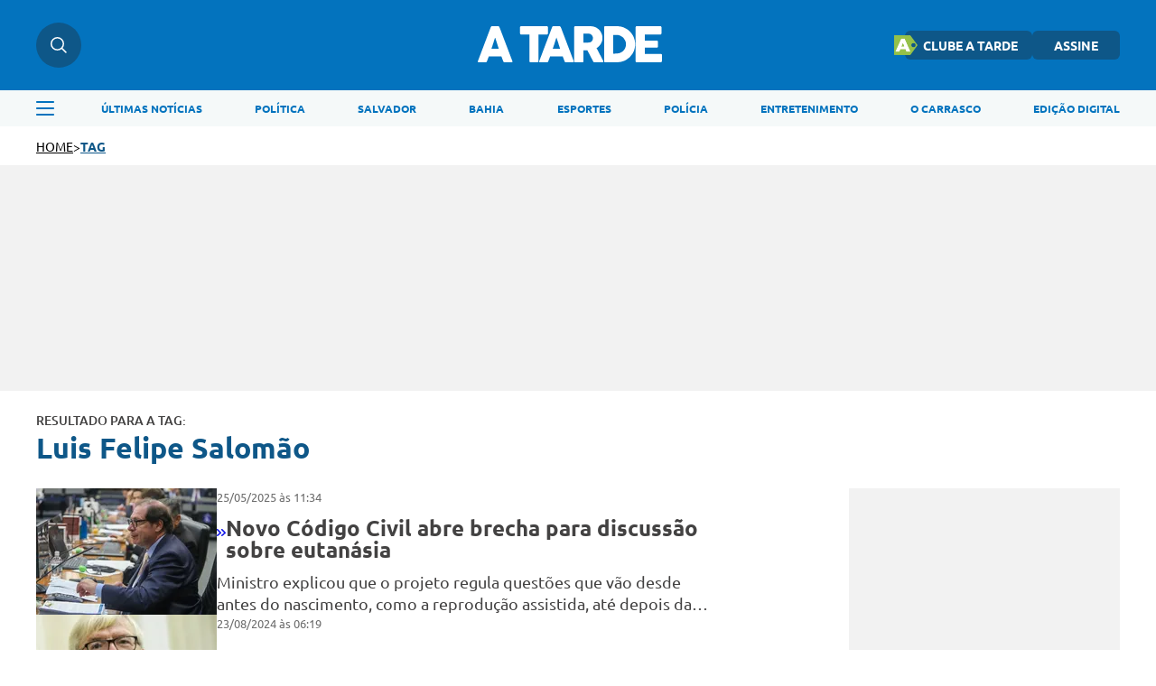

--- FILE ---
content_type: text/html; charset=UTF-8
request_url: https://atarde.com.br/tags/luis-felipe-salomao
body_size: 10137
content:

<!-- isMobile: False -->

  
    <!-- Desktop -->
    
<!DOCTYPE html>
<html lang="pt-BR">

<head>
    <script type="text/javascript">
        var isMobile=navigator.userAgent.match(/(?:phone|windows\s+phone|ipod|blackberry|(?:android|bb\d+|meego|silk|googlebot) .+? mobile|palm|windows\s+ce|opera\ mini|avantgo|mobilesafari|docomo|KAIOS)/i)!=null||navigator.userAgent.match(/(?:ipad|playbook|(?:android|bb\d+|meego|silk)(?! .+? mobile))/i)!=null
</script>
    
    <title>
        A TARDE • Luis Felipe Salom&#227;o
    </title>
    <meta name="description" content= "Últimas notícias de hoje do Brasil e do mundo, de economia, política, carros, emprego, educação, ciência, saúde, tecnologia e cultura."/>
    <!-- basic metas -->
<meta charset="UTF-8">
<meta http-equiv="X-UA-Compatible" content="IE=edge">
<meta name="HandheldFriendly" content="true">
<meta name="MobileOptimized" content="width">
<meta name="viewport" content="width=device-width, initial-scale=1.0">
<meta name="author" content="A TARDE">
<meta name="copyright" content="A TARDE">
<meta name="Publisher" content="https://atarde.com.br">
<meta name="Distribution" content="Global">
<meta name="generator" content="Mundiware Elite CS">
<meta name="robots" content="max-image-preview:large">

<!-- Favicons -->
<link type="image/x-icon" rel="shortcut icon" href="/themes/atarde/assets/img/favicon_a_tarde.png" />
<link rel="apple-touch-icon" href="/themes/atarde/assets/img/favicon_a_tarde.png" />
<!-- Verifications -->
<meta property="Robots" content="follow, index" />
<meta name="revisit-after" content="" />
<meta http-equiv="pragma" content="" />
<meta name="msvalidate.01" content="">
<meta name="google-site-verification" content="">
<meta property="fb:admins" content="" />


<!-- NEWS -->
<link rel="alternate" type="application/rss+xml" title="" href="https://atarde.com.br/rss">
<!--Prefetch-->








<script defer src="https://www.googletagmanager.com/gtag/js?id=G-2L99Q2C080"></script>
<script>
  window.dataLayer = window.dataLayer || [];
  function gtag(){dataLayer.push(arguments);}
  gtag('js', new Date());

  gtag('config', 'G-2L99Q2C080');
</script>

<!-- Connected Sites -->
<script>
  if(window._mtmReady){ 
   console.error('Connected sites script already loaded. You might have it dupplicated.'); 
  } else { 
  window._mtmReady=true; 
  var _mtm = window._mtm = window._mtm || [];
  _mtm.push({'mtm.startTime': (new Date().getTime()), 'event': 'mtm.Start'});
  var d=document, g=d.createElement('script'), s=d.getElementsByTagName('script')[0];
  g.async=false; g.defer=true; g.src='https://egoi.site/1565744_atarde.com.br.js'; 
  s.parentNode.insertBefore(g,s);
  }
</script>
<!-- End Connected Sites -->

 <!-- Meta Pixel Code -->
<script>
  !function(f,b,e,v,n,t,s)
  {if(f.fbq)return;n=f.fbq=function(){n.callMethod?
  n.callMethod.apply(n,arguments):n.queue.push(arguments)};
  if(!f._fbq)f._fbq=n;n.push=n;n.loaded=!0;n.version='2.0';
  n.queue=[];t=b.createElement(e);t.defer=true;
  t.src=v;s=b.getElementsByTagName(e)[0];
  s.parentNode.insertBefore(t,s)}(window, document,'script',
  'https://connect.facebook.net/en_US/fbevents.js');
  fbq('init', '1070415540509569');
  fbq('track', 'PageView');
  </script>
  <noscript><img height="1" width="1" style="display:none"
  src="https://www.facebook.com/tr?id=1070415540509569&ev=PageView&noscript=1"
/></noscript>
  <!-- End Meta Pixel Code -->

<!--Clarity-->
<script type="text/javascript">
  (function(c,l,a,r,i,t,y){
      c[a]=c[a]||function(){(c[a].q=c[a].q||[]).push(arguments)};
      t=l.createElement(r);t.defer=1;t.src="https://www.clarity.ms/tag/"+i;
      y=l.getElementsByTagName(r)[0];y.parentNode.insertBefore(t,y);
  })(window, document, "clarity", "script", "eoltmgho0f");
</script>
    


<meta name="description" content="Not&#237;cias Sobre Salvador e Regi&#227;o - Not&#237;cias, Classificados, Esportes e Cultura - A TARDE Online."/>
<!-- Twitter Meta Tags-->
<meta property="twitter:account_id" content="" />
<meta property="twitter:card" content="summary" />
<meta property="twitter:site" content="@atarde" />
<meta property="twitter:creator" content="@atarde" />
<meta property="twitter:title" content="A TARDE" />
<meta property="twitter:description" content="Not&#237;cias Sobre Salvador e Regi&#227;o - Not&#237;cias, Classificados, Esportes e Cultura - A TARDE Online." />
<meta property="twitter:image" content="/themes/atarde/assets/img/logo-social.png" />
<!-- Opengraph Tags-->
<meta property="og:title" content="A TARDE" />
<meta property="og:description" content="Not&#237;cias Sobre Salvador e Regi&#227;o - Not&#237;cias, Classificados, Esportes e Cultura - A TARDE Online."/>
<meta property="og:url" content="https://atarde.com.br/tags/luis-felipe-salomao" />
<meta property="og:site_name" content="A TARDE" />
<meta property="og:type" content="website">
<meta property="og:locale" content="pt_BR">
<meta property="og:image" content="https://atarde.com.br/themes/atarde/assets/img/logo-social.png" />
<!-- General Meta Tags--> 
<link rel="shortlink" href="https://atarde.com.br/tags/luis-felipe-salomao"/>
<link rel="canonical" href="https://atarde.com.br/tags/luis-felipe-salomao" />
<link rel="alternate" href="https://atarde.com.br/tags/luis-felipe-salomao" />

<meta name="facebook-domain-verification" content="mafiysv78viznj23wbrfcibvjx5slt"/>

<meta http-equiv="x-dns-prefetch-control" content="on">
<link rel="preconnect" crossorigin="" href="//www.google-analytics.com">

<!-- Shema.org -->
<script type="application/ld+json">
  {"@context":"https://schema.org","@type":"WebSite","name":"A TARDE","url":"https://atarde.com.br/tags/luis-felipe-salomao","potentialAction":{"@type":"SearchAction","target":"https://atarde.com.br/tags/luis-felipe-salomao?q={search_term_string}","query-input":"required name=search_term_string"},"publisher":{"@type":"Organization","name":"A TARDE","logo":"https://atarde.com.br/themes/atarde/assets/img/logo.svg","url":"https://atarde.com.br/tags/luis-felipe-salomao"}}
</script>

<script type="application/ld+json">
    {"@context":"https://schema.org","@type":"ItemList","itemListElement":[{"@type":"SiteNavigationElement","position":1,"name":"Últimas Notícias","description":"Últimas Notícias","url":"https://atarde.com.br/ultimas-noticias"},{"@type":"SiteNavigationElement","position":2,"name":"Política","description":"Política","url":"https://atarde.com.br/politica"},{"@type":"SiteNavigationElement","position":3,"name":"Salvador","description":"Salvador","url":"https://atarde.com.br/salvador"},{"@type":"SiteNavigationElement","position":4,"name":"Bahia","description":"Bahia","url":"https://atarde.com.br/bahia"},{"@type":"SiteNavigationElement","position":5,"name":"Esportes","description":"Esportes","url":"https://atarde.com.br/esportes"},{"@type":"SiteNavigationElement","position":6,"name":"Polícia","description":"Polícia","url":"https://atarde.com.br/policia?d=1"},{"@type":"SiteNavigationElement","position":7,"name":"Entretenimento","description":"Entretenimento","url":"https://atarde.com.br/entretenimento?d=1"},{"@type":"SiteNavigationElement","position":8,"name":"O Carrasco","description":"O Carrasco","url":"https://atarde.com.br/ocarrasco"},{"@type":"SiteNavigationElement","position":9,"name":"Edição Digital","description":"Edição Digital","url":"http://edicaodigital.atarde.com.br/"}]}
</script>

<script type="text/javascript">
  !function(){"use strict";function e(e){var t=!(arguments.length>1&&void 0!==arguments[1])||arguments[1],c=document.createElement("script");c.src=e,t?c.type="module":(c.async=!0,c.type="text/javascript",c.setAttribute("nomodule",""));var n=document.getElementsByTagName("script")[0];n.parentNode.insertBefore(c,n)}!function(t,c){!function(t,c,n){var a,o,r;n.accountId=c,null!==(a=t.marfeel)&&void 0!==a||(t.marfeel={}),null!==(o=(r=t.marfeel).cmd)&&void 0!==o||(r.cmd=[]),t.marfeel.config=n;var i="https://sdk.mrf.io/statics";e("".concat(i,"/marfeel-sdk.js?id=").concat(c),!0),e("".concat(i,"/marfeel-sdk.es5.js?id=").concat(c),!1)}(t,c,arguments.length>2&&void 0!==arguments[2]?arguments[2]:{})}(window,6398,{} /* Config */)}();
</script>
    <link rel='stylesheet' href='/themes/atarde/assets/css/sbundle_4db32c4773fe1841f61516c9ac8825a7.css?t=1765828598' type='text/css' media='all' />
    


<script>
    const AJAXPATH = "/ajax";
    const BASEPATH = "/";
    const THEMEPATH = "/themes/atarde/";
	const isDesktop = parseInt(new URL(location).searchParams.get('d')) == 1;
</script>

</head>

<body data-tagId="42203" data-tagName="Luis Felipe Salom&#227;o">

<header class="mw-header">
    <div class="mw-header-container">
        <div class="mw-headerContainer">
            <div class="mw-headerContent">
                <div class="mw-headerSearch">
                    <img src="/themes/atarde/assets/img/icons/busca.svg" alt="Menu">
                    <div class="search-hover">
                        <input type="text" placeholder="O que está buscando?" class="atr-searchInput">
                    </div>
                </div>
                <div onclick="toggleAsideMenu()" class="mw-headerMenuMobile">
                    <img src="/themes/atarde/assets/img/icons/menu.svg" alt="Pesquisa">
                </div>
                <a href="/">
                    <img fetchpriority="high" class="mw-headerLogo"
                        src="/themes/atarde/assets/img/icons/atarde_nova_logo-2.svg" alt="Logo A TARDE">
                </a>
                <div class="mw-headerLinks">
                    <a href="https://clube.atarde.com.br/" target="_blank" class="clubeButton">
                        <img src="/themes/atarde/assets/img/icon_clube_atr.png" alt="Ícone">
                        CLUBE A TARDE
                    </a>
                    <a href="/assine">ASSINE</a>
                    
                        <div class="mw-headerUser" style="display: none;">
                            <span id="userName"></span>
                            <img src="/themes/atarde/assets/img/svg/seta-down.svg" width="8" height="5"
                                alt="icon">
                            <div class="mw-headerUserLinks">
                                <a href="/salvos">Salvos</a>
                                <button onclick="userLogout();">Sair da conta</button>
                            </div>
                        </div>
                </div>
                <div class="mw-headerSearchMobile">
                    <img src="/themes/atarde/assets/img/icons/busca.svg" alt="Pesquisa">
                </div>
            </div>
        </div>
        <div class="search-dropdown">
            <div class="search-dropdown-input-box">
                <input type="text" placeholder="O que está buscando?" class="atr-searchInput">
                <img src="/themes/atarde/assets/img/icones_brancos/search.svg" class="atr-searchImg"
                    alt="Busca interna do iBahia">
            </div>
        </div>
        <div class="mw-headerNav">
            <div class="mw-headerNavContainer">
                <img onclick="toggleAsideMenu()" class="mw-headerMenu"
                    src="/themes/atarde/assets/img/icons/menuAzul.svg" alt="Menu">
                <nav>
                    
                    <ul>
                        
                            <li>
                                <a href="/ultimas-noticias">
                                    &#218;LTIMAS NOT&#205;CIAS
                                </a>
                            </li>
                        
                            <li>
                                <a href="/politica">
                                    POL&#205;TICA
                                </a>
                            </li>
                        
                            <li>
                                <a href="https://atarde.com.br/salvador">
                                    SALVADOR
                                </a>
                            </li>
                        
                            <li>
                                <a href="https://atarde.com.br/bahia">
                                    BAHIA
                                </a>
                            </li>
                        
                            <li>
                                <a href="/esportes">
                                    ESPORTES
                                </a>
                            </li>
                        
                            <li>
                                <a href="https://atarde.com.br/policia?d=1">
                                    POL&#205;CIA
                                </a>
                            </li>
                        
                            <li>
                                <a href="https://atarde.com.br/entretenimento?d=1">
                                    ENTRETENIMENTO
                                </a>
                            </li>
                        
                            <li>
                                <a href="https://atarde.com.br/ocarrasco">
                                    O CARRASCO
                                </a>
                            </li>
                        
                            <li>
                                <a href="http://edicaodigital.atarde.com.br/">
                                    EDI&#199;&#195;O DIGITAL
                                </a>
                            </li>
                        
                    </ul>
                </nav>
            </div>
        </div>
    </div>
</header>
<!-- MENU LATERAL -->
<section class="atr-menuAside">
  <aside>
    <header>
      <a href="/">
        <img src="/themes/atarde/assets/img/icons/atarde_nova_logo-2.svg" alt="Logo A TARDE">
      </a>
      <img style="width: 14px; height: 14px;" src="/themes/atarde/assets/img/icones_brancos/close.svg"
        onclick="toggleAsideMenu()" alt="Fechar Menu Lateral">
    </header>
    <div class="atr-sociaisAndLogin">
      
        <div class="atr-sociaisAside">
          <a href="https://chat.whatsapp.com/Ec0SA5XV45O9dLlqtaVu0g" target="_blank">
            <img loading="lazy" src="/themes/atarde/assets/img/icones_brancos/whatsapp.svg" width="20"
              height="20" alt="WhatsApp">
          </a>
          <a href="https://www.facebook.com/atarde.online" target="_blank">
            <img loading="lazy" src="/themes/atarde/assets/img/icones_brancos/facebook.svg" width="8"
              height="16" alt="Facebook">
          </a>
          <a href="https://instagram.com/atardeoficial" target="_blank">
            <img loading="lazy" src="/themes/atarde/assets/img/icones_brancos/instagram.svg" width="18"
              height="18" alt="Instagram">
          </a>
          <a href="https://x.com/atarde" target="_blank">
            <img loading="lazy" src="/themes/atarde/assets/img/icones_brancos/twitter.svg" width="18"
              height="16" alt="X">
          </a>
        </div>
    </div>
    <div class="atr-searchAside">
      <input type="text" placeholder="O que está buscando?" class="atr-searchInput">
      <img src="/themes/atarde/assets/img/icones_brancos/search.svg" class="atr-searchImg"
        alt="Busca interna do iBahia">
    </div>
    <div class="atr-btnsAside">
      <div class="btnsAside-top">
        <a href="/assine">ASSINE</a>
        <a href="https://atardefm.com.br/">A TARDE FM</a>
      </div>
      <div class="btnsAside-top">
        <a href="https://clube.atarde.com.br/" target="_blank" class="clubeButton">
          <img src="/themes/atarde/assets/img/icon_clube_atr.png" alt="Ícone">
          CLUBE A TARDE
        </a>
        <a href="http://edicaodigital.atarde.com.br/">EDIÇÃO DIGITAL</a>
      </div>
    </div>
    <ul>
      
      
        
          <li>
            <a href="/ultimas-noticias">
              &#218;ltimas Not&#237;cias
            </a>
          </li>
        
      
        
          <li>
            <a href="https://atarde.com.br/bahia">
              Bahia
            </a>
          </li>
        
      
        
          <li>
            <a href="/salvador">
              Salvador
            </a>
          </li>
        
      
        
          <li>
            <a href="https://atarde.com.br/politica">
              Pol&#237;tica
            </a>
          </li>
        
      
        
          <li>
            <a href="https://atarde.com.br/esportes?d=1">
              Esportes
            </a>
          </li>
        
      
        
          <li>
            <a href="https://atarde.com.br/policia?d=1">
              Pol&#237;cia
            </a>
          </li>
        
      
        
          <li>
            <a href="https://atarde.com.br/municipios">
              Munic&#237;pios
            </a>
          </li>
        
      
        
          <li>
            <a href="https://atarde.com.br/autos">
              Autos
            </a>
          </li>
        
      
        
          <li>
            <a href="https://atarde.com.br/entrevistas?d=1">
              Entrevistas
            </a>
          </li>
        
      
        
          <li>
            <a href="https://atarde.com.br/entretenimento?d=1">
              Entretenimento
            </a>
          </li>
        
      
        
          <li>
            <a href="https://atarde.com.br/concursos">
              Concursos
            </a>
          </li>
        
      
        
          <li>
            <a href="https://atarde.com.br/mundo?d=1">
              Mundo
            </a>
          </li>
        
      
        
          <li>
            <a href="https://atarde.com.br/turismo?d=1">
              Turismo
            </a>
          </li>
        
      
        
          <li>
            <a href="https://atarde.com.br/cultura?d=1">
              Cultura
            </a>
          </li>
        
      
        
          <li>
            <a href="https://anotabahia.com/">
              Anota Bahia
            </a>
          </li>
        
      
        
          <li>
            <a href="https://atarde.com.br/esportes/ecbahia?d=1">
              E.C.Bahia
            </a>
          </li>
        
      
        
          <li>
            <a href="https://atarde.com.br/esportes/ecvitoria?d=1">
              E.C. Vit&#243;ria
            </a>
          </li>
        
      
        
          <li>
            <a href="https://atarde.com.br/agenda-cultural?d=1">
              Agenda cultural
            </a>
          </li>
        
      
        
          <li>
            <a href="https://atarde.com.br/brasil">
              Brasil
            </a>
          </li>
        
      
        
          <li>
            <a href="https://atarde.com.br/zona-pet?d=1">
              Zona Pet
            </a>
          </li>
        
      
        
          <li>
            <a href="https://atarde.com.br/muito?d=1">
              Muito
            </a>
          </li>
        
      
        
          <li>
            <a href="https://atarde.com.br/economia">
              Economia
            </a>
          </li>
        
      
        
          <li>
            <a href="https://atarde.com.br/empregos">
              Empregos
            </a>
          </li>
        
      
        
          <li>
            <a href="https://atarde.com.br/musica?d=1">
              M&#250;sica
            </a>
          </li>
        
      
        
          <li>
            <a href="https://atarde.com.br/televisao?d=1">
              Televis&#227;o
            </a>
          </li>
        
      
        
          <li>
            <a href="https://atarde.com.br/cineinsite?d=1">
              Cinema
            </a>
          </li>
        
      
        
          <li>
            <a href="http://cineinsite.atarde.com.br/em-cartaz">
              Cineinsite / Filmes em Cartaz
            </a>
          </li>
        
      
        
          <li>
            <a href="http://educacao.atarde.com.br/">
              A Tarde Educa&#231;&#227;o
            </a>
          </li>
        
      
        
          <li>
            <a href="https://atarde.com.br/a-tarde-esg">
              A Tarde ESG
            </a>
          </li>
        
      
        
          <li>
            <a href="https://atarde.com.br/agro">
              A Tarde Agro
            </a>
          </li>
        
      
        
          <li>
            <a href="https://atarde.com.br/colunistas/papopet">
              Papo Pet
            </a>
          </li>
        
      
        
          <li>
            <a href="https://atarde.com.br/gastronomia">
              Gastronomia
            </a>
          </li>
        
      
        
          <li>
            <a href="https://atarde.com.br/saude">
              Sa&#250;de
            </a>
          </li>
        
      
        
          <li>
            <a href="https://atarde.com.br/fenagro?d=1">
              Fenagro
            </a>
          </li>
        
      
        
          <li>
            <a href="/carnaval">
              Carnaval
            </a>
          </li>
        
      
        
          <li>
            <a href="/sao-joao">
              S&#227;o Jo&#227;o
            </a>
          </li>
        
      
        
          <li>
            <details class="link-menu-lateral">
              <summary style="font-size:20px; margin-bottom: 10px; margin-left: 20px;">
          <li class="summary-item" style="list-style-type: disclosure-closed;">
            Colunas
          </li>
          </summary>
          <ul
            style="display: flex;flex-direction: column;gap: 15px;overflow-y: auto;height: 100%;padding: 0px 0 12px 20px; margin-top: 20px;">
            
              <li style="font-weight: unset; font-size: 18px;">
                <a href="https://atarde.com.br/ocarrasco">
                  O Carrasco
                </a>
              </li>
            
              <li style="font-weight: unset; font-size: 18px;">
                <a href="https://atarde.com.br/colunistas/atardememoria">
                  A Tarde Mem&#243;ria
                </a>
              </li>
            
              <li style="font-weight: unset; font-size: 18px;">
                <a href="/colunistas/levivasconcelos">
                  Levi Vasconcelos
                </a>
              </li>
            
              <li style="font-weight: unset; font-size: 18px;">
                <a href="/colunistas/armandoavena">
                  Armando Avena
                </a>
              </li>
            
              <li style="font-weight: unset; font-size: 18px;">
                <a href="https://atarde.com.br/colunistas/coluna-do-tostao">
                  Tost&#227;o
                </a>
              </li>
            
              <li style="font-weight: unset; font-size: 18px;">
                <a href="https://atarde.com.br/colunistas/july?d=1">
                  July
                </a>
              </li>
            
              <li style="font-weight: unset; font-size: 18px;">
                <a href="https://atarde.com.br/colunistas/deolhonasaude">
                  De Olho na Sa&#250;de
                </a>
              </li>
            
              <li style="font-weight: unset; font-size: 18px;">
                <a href="https://atarde.com.br/colunistas/issa-a-bordo?d=1">
                  Issa a Bordo
                </a>
              </li>
            
              <li style="font-weight: unset; font-size: 18px;">
                <a href="/colunistas/acbemfoco">
                  ACB Em Foco
                </a>
              </li>
            
              <li style="font-weight: unset; font-size: 18px;">
                <a href="/colunistas/tempopresente">
                  Tempo Presente
                </a>
              </li>
            
              <li style="font-weight: unset; font-size: 18px;">
                <a href="/colunistas/conjunturapolitica">
                  Conjuntura Pol&#237;tica
                </a>
              </li>
            
              <li style="font-weight: unset; font-size: 18px;">
                <a href="https://atarde.com.br/colunistas/historiasesabores">
                  Hist&#243;ria e Sabores
                </a>
              </li>
            
          </ul>
          </details>
          </li>
        
      
        
          <li>
            <details class="link-menu-lateral">
              <summary style="font-size:20px; margin-bottom: 10px; margin-left: 20px;">
          <li class="summary-item" style="list-style-type: disclosure-closed;">
            A Tarde Lab
          </li>
          </summary>
          <ul
            style="display: flex;flex-direction: column;gap: 15px;overflow-y: auto;height: 100%;padding: 0px 0 12px 20px; margin-top: 20px;">
            
              <li style="font-weight: unset; font-size: 18px;">
                <a href="https://atarde.com.br/atarde-bairros?d=1">
                  A Tarde Bairros
                </a>
              </li>
            
              <li style="font-weight: unset; font-size: 18px;">
                <a href="https://atarde.com.br/cbpm?d=1">
                  F&#243;rum CBPM
                </a>
              </li>
            
              <li style="font-weight: unset; font-size: 18px;">
                <a href="https://atarde.com.br/upb60anos?d=1">
                  UPB 60 anos
                </a>
              </li>
            
              <li style="font-weight: unset; font-size: 18px;">
                <a href="https://atarde.com.br/dia-da-industria?d=1">
                  Dia da Ind&#250;stria
                </a>
              </li>
            
              <li style="font-weight: unset; font-size: 18px;">
                <a href="https://atarde.com.br/sala-a-tarde?d=1">
                  Sala A Tarde
                </a>
              </li>
            
              <li style="font-weight: unset; font-size: 18px;">
                <a href="https://atarde.com.br/petrobras-70-anos?d=1">
                  Petrobras 70 anos
                </a>
              </li>
            
              <li style="font-weight: unset; font-size: 18px;">
                <a href="https://atarde.com.br/fecomercio?d=1">
                  Fecomercio 77 anos
                </a>
              </li>
            
              <li style="font-weight: unset; font-size: 18px;">
                <a href="https://atarde.com.br/meio-ambiente?d=1">
                  Especial Meio Ambiente
                </a>
              </li>
            
              <li style="font-weight: unset; font-size: 18px;">
                <a href="https://atarde.com.br/maio-amarelo?d=1">
                  Maio Amarelo
                </a>
              </li>
            
              <li style="font-weight: unset; font-size: 18px;">
                <a href="https://atarde.com.br/dia-reporter-fotografico">
                  Dia do Rep&#243;rter Fotogr&#225;fico
                </a>
              </li>
            
          </ul>
          </details>
          </li>
        
      
        
          <li>
            <a href="/artigos">
              Artigos
            </a>
          </li>
        
      
        
          <li>
            <a href="https://jovemjornalista.atarde.com.br/">
              Concurso Jovem Jornalista
            </a>
          </li>
        
      
        
          <li>
            <a href="https://publicidadelegal.atarde.com.br/">
              Publicidade Legal
            </a>
          </li>
        
      
        
          <li>
            <a href="https://atarde.com.br/atardecomercial?d=1">
              Comercial
            </a>
          </li>
        
      
    </ul>
  </aside>
</section>


<header id="atr-UltimasNoticiasHeader">
    <a href="/">HOME</a>
    <span> &gt; </span>
    <a href="/tag">TAG</a>
</header>
<div id="atr-UltimasNoticiasAdsFull">
</div>

<main id="atr-UltimasNoticias">
    <span>RESULTADO PARA A TAG:</span>
    <h2 data-search-count="">Luis Felipe Salom&#227;o</h2>
    <section class="atr-UltimasNoticiasContainer">
        <div class="atr-UltimasNoticiasLeft">
            
            <a href="/politica/novo-codigo-civil-abre-brecha-para-discussao-sobre-eutanasia-1328827" class="chamadaUltimasNoticias">
                <figure>
                    
                    
                        
                            
                        
                        
                            <img fetchpriority="high" alt="Novo C&#243;digo Civil abre brecha para discuss&#227;o sobre eutan&#225;sia" src="https://cdn.atarde.com.br/img/Chamada-Home/1320000/200x140/Novo-Codigo-Civil-abre-brecha-para-discussao-sobre0132882700202505251134/scaleDownOutsideFillBackground-1.webp?fallback=https%3A%2F%2Fcdn.atarde.com.br%2Fimg%2FChamada-Home%2F1320000%2FNovo-Codigo-Civil-abre-brecha-para-discussao-sobre0132882700202505251134.jpg%3Fxid%3D6670636&amp;xid=6670636">
                        
                    
                </figure>
                <div>
                    <span>
                        25/05/2025
                        às 
                        11:34
                    </span>
                    <div>
                        <div>
                            <svg xmlns="http://www.w3.org/2000/svg" width="5" height="8" viewBox="0 0 5 8">
                                <path d="M.824,8a.858.858,0,0,1-.6-.239A.724.724,0,0,1,.258,6.683L3.034,4.266.2,1.263A.722.722,0,0,1,.282.188.87.87,0,0,1,1.444.261L4.8,3.817a.722.722,0,0,1-.056,1.055L1.39,7.793A.859.859,0,0,1,.824,8" transform="translate(0 0)" fill="#1116E8"/>
                            </svg>
                            <svg xmlns="http://www.w3.org/2000/svg" width="5" height="8" viewBox="0 0 5 8">
                                <path d="M.824,8a.858.858,0,0,1-.6-.239A.724.724,0,0,1,.258,6.683L3.034,4.266.2,1.263A.722.722,0,0,1,.282.188.87.87,0,0,1,1.444.261L4.8,3.817a.722.722,0,0,1-.056,1.055L1.39,7.793A.859.859,0,0,1,.824,8" transform="translate(0 0)" fill="#1116E8"/>
                            </svg>
                        </div>
                        <h2>Novo C&#243;digo Civil abre brecha para discuss&#227;o sobre eutan&#225;sia</h2>
                    </div>
                    <p>Ministro explicou que o projeto regula quest&#245;es que v&#227;o desde antes do nascimento, como a reprodu&#231;&#227;o assistida, at&#233; depois da morte</p>
                </div>
            </a>
            
            <a href="/brasil/ministro-herman-benjamim-toma-posse-no-cargo-de-presidente-do-stj-1283854" class="chamadaUltimasNoticias">
                <figure>
                    
                    
                        
                            
                        
                        
                            <img loading="lazy" alt="Ministro Herman Benjamim toma posse no cargo de presidente do STJ" src="https://cdn.atarde.com.br/img/Chamada-Home/1280000/200x140/Ministro-Herman-Benjamim-toma-posse-no-cargo-de-pr0128385400202408230619/scaleDownOutsideFillBackground-1.webp?fallback=https%3A%2F%2Fcdn.atarde.com.br%2Fimg%2FChamada-Home%2F1280000%2FMinistro-Herman-Benjamim-toma-posse-no-cargo-de-pr0128385400202408230619.jpg%3Fxid%3D6341556&amp;xid=6341556">
                        
                    
                </figure>
                <div>
                    <span>
                        23/08/2024
                        às 
                        06:19
                    </span>
                    <div>
                        <div>
                            <svg xmlns="http://www.w3.org/2000/svg" width="5" height="8" viewBox="0 0 5 8">
                                <path d="M.824,8a.858.858,0,0,1-.6-.239A.724.724,0,0,1,.258,6.683L3.034,4.266.2,1.263A.722.722,0,0,1,.282.188.87.87,0,0,1,1.444.261L4.8,3.817a.722.722,0,0,1-.056,1.055L1.39,7.793A.859.859,0,0,1,.824,8" transform="translate(0 0)" fill="#296B26"/>
                            </svg>
                            <svg xmlns="http://www.w3.org/2000/svg" width="5" height="8" viewBox="0 0 5 8">
                                <path d="M.824,8a.858.858,0,0,1-.6-.239A.724.724,0,0,1,.258,6.683L3.034,4.266.2,1.263A.722.722,0,0,1,.282.188.87.87,0,0,1,1.444.261L4.8,3.817a.722.722,0,0,1-.056,1.055L1.39,7.793A.859.859,0,0,1,.824,8" transform="translate(0 0)" fill="#296B26"/>
                            </svg>
                        </div>
                        <h2>Ministro Herman Benjamim toma posse no cargo de presidente do STJ</h2>
                    </div>
                    <p>Ele sucede a ministra Maria Theresa de Assis Moura</p>
                </div>
            </a>
            
            <a href="/politica/corregedor-de-justica-arquiva-processos-contra-ex-juizes-da-lava-jato-1276769" class="chamadaUltimasNoticias">
                <figure>
                    
                    
                        
                            
                        
                        
                            <img loading="lazy" alt="Corregedor de Justi&#231;a arquiva processos contra ex-ju&#237;zes da Lava Jato" src="https://cdn.atarde.com.br/img/Chamada-Home/1270000/200x140/Corregedor-de-Justica-arquiva-processos-contra-ex-0127676900202407011227/scaleDownOutsideFillBackground-1.webp?fallback=https%3A%2F%2Fcdn.atarde.com.br%2Fimg%2FChamada-Home%2F1270000%2FCorregedor-de-Justica-arquiva-processos-contra-ex-0127676900202407011227.jpg%3Fxid%3D6276385&amp;xid=6276385">
                        
                    
                </figure>
                <div>
                    <span>
                        01/07/2024
                        às 
                        12:27
                    </span>
                    <div>
                        <div>
                            <svg xmlns="http://www.w3.org/2000/svg" width="5" height="8" viewBox="0 0 5 8">
                                <path d="M.824,8a.858.858,0,0,1-.6-.239A.724.724,0,0,1,.258,6.683L3.034,4.266.2,1.263A.722.722,0,0,1,.282.188.87.87,0,0,1,1.444.261L4.8,3.817a.722.722,0,0,1-.056,1.055L1.39,7.793A.859.859,0,0,1,.824,8" transform="translate(0 0)" fill="#1116E8"/>
                            </svg>
                            <svg xmlns="http://www.w3.org/2000/svg" width="5" height="8" viewBox="0 0 5 8">
                                <path d="M.824,8a.858.858,0,0,1-.6-.239A.724.724,0,0,1,.258,6.683L3.034,4.266.2,1.263A.722.722,0,0,1,.282.188.87.87,0,0,1,1.444.261L4.8,3.817a.722.722,0,0,1-.056,1.055L1.39,7.793A.859.859,0,0,1,.824,8" transform="translate(0 0)" fill="#1116E8"/>
                            </svg>
                        </div>
                        <h2>Corregedor de Justi&#231;a arquiva processos contra ex-ju&#237;zes da Lava Jato</h2>
                    </div>
                    <p>Ind&#237;cios s&#227;o insuficientes para caracterizar m&#225; conduta, diz ministro</p>
                </div>
            </a>
            
            <a href="/politica/brasil/cnj-suspende-julgamento-contra-desembargador-de-tribunal-da-lava-jato-1276039" class="chamadaUltimasNoticias">
                <figure>
                    
                    
                        
                            
                        
                        
                            <img loading="lazy" alt="CNJ suspende julgamento contra desembargador de tribunal da Lava Jato" src="https://cdn.atarde.com.br/img/Chamada-Home/1270000/200x140/CNJ-suspende-julgamento-contra-desembargador-de-tr0127603900202406252127/scaleDownOutsideFillBackground-1.webp?fallback=https%3A%2F%2Fcdn.atarde.com.br%2Fimg%2FChamada-Home%2F1270000%2FCNJ-suspende-julgamento-contra-desembargador-de-tr0127603900202406252127.jpg%3Fxid%3D6269320&amp;xid=6269320">
                        
                    
                </figure>
                <div>
                    <span>
                        25/06/2024
                        às 
                        21:00
                    </span>
                    <div>
                        <div>
                            <svg xmlns="http://www.w3.org/2000/svg" width="5" height="8" viewBox="0 0 5 8">
                                <path d="M.824,8a.858.858,0,0,1-.6-.239A.724.724,0,0,1,.258,6.683L3.034,4.266.2,1.263A.722.722,0,0,1,.282.188.87.87,0,0,1,1.444.261L4.8,3.817a.722.722,0,0,1-.056,1.055L1.39,7.793A.859.859,0,0,1,.824,8" transform="translate(0 0)" fill="#1116E8"/>
                            </svg>
                            <svg xmlns="http://www.w3.org/2000/svg" width="5" height="8" viewBox="0 0 5 8">
                                <path d="M.824,8a.858.858,0,0,1-.6-.239A.724.724,0,0,1,.258,6.683L3.034,4.266.2,1.263A.722.722,0,0,1,.282.188.87.87,0,0,1,1.444.261L4.8,3.817a.722.722,0,0,1-.056,1.055L1.39,7.793A.859.859,0,0,1,.824,8" transform="translate(0 0)" fill="#1116E8"/>
                            </svg>
                        </div>
                        <h2>CNJ suspende julgamento contra desembargador de tribunal da Lava Jato</h2>
                    </div>
                    <p>Julgamento foi virtual sem data para retornar</p>
                </div>
            </a>
            
            <a href="/politica/brasil/pf-ve-corrupcao-na-justica-da-bahia-e-cnj-avalia-intervencao-1266843" class="chamadaUltimasNoticias">
                <figure>
                    
                    
                        
                            
                        
                        
                            <img loading="lazy" alt="PF v&#234; corrup&#231;&#227;o na Justi&#231;a da Bahia e CNJ avalia interven&#231;&#227;o" src="https://cdn.atarde.com.br/img/Chamada-Home/1260000/200x140/PF-ve-corrupcao-na-Justica-da-Bahia-e-CNJ-avalia-i0126684300202404191638/scaleDownOutsideFillBackground-1.webp?fallback=https%3A%2F%2Fcdn.atarde.com.br%2Fimg%2FChamada-Home%2F1260000%2FPF-ve-corrupcao-na-Justica-da-Bahia-e-CNJ-avalia-i0126684300202404191638.jpg%3Fxid%3D6186790&amp;xid=6186790">
                        
                    
                </figure>
                <div>
                    <span>
                        19/04/2024
                        às 
                        16:38
                    </span>
                    <div>
                        <div>
                            <svg xmlns="http://www.w3.org/2000/svg" width="5" height="8" viewBox="0 0 5 8">
                                <path d="M.824,8a.858.858,0,0,1-.6-.239A.724.724,0,0,1,.258,6.683L3.034,4.266.2,1.263A.722.722,0,0,1,.282.188.87.87,0,0,1,1.444.261L4.8,3.817a.722.722,0,0,1-.056,1.055L1.39,7.793A.859.859,0,0,1,.824,8" transform="translate(0 0)" fill="#1116E8"/>
                            </svg>
                            <svg xmlns="http://www.w3.org/2000/svg" width="5" height="8" viewBox="0 0 5 8">
                                <path d="M.824,8a.858.858,0,0,1-.6-.239A.724.724,0,0,1,.258,6.683L3.034,4.266.2,1.263A.722.722,0,0,1,.282.188.87.87,0,0,1,1.444.261L4.8,3.817a.722.722,0,0,1-.056,1.055L1.39,7.793A.859.859,0,0,1,.824,8" transform="translate(0 0)" fill="#1116E8"/>
                            </svg>
                        </div>
                        <h2>PF v&#234; corrup&#231;&#227;o na Justi&#231;a da Bahia e CNJ avalia interven&#231;&#227;o</h2>
                    </div>
                    <p>Poder Judici&#225;rio da Bahia estaria na mira da Pol&#237;cia Federal e do Conselho Nacional de Justi&#231;a</p>
                </div>
            </a>
            
            <a href="/politica/bahia/ministro-do-stj-visita-alba-e-e-recebido-por-adolfo-menezes-1265306" class="chamadaUltimasNoticias">
                <figure>
                    
                    
                        
                            
                        
                        
                            <img loading="lazy" alt="Ministro do STJ visita Alba e &#233; recebido por Adolfo Menezes" src="https://cdn.atarde.com.br/img/Chamada-Home/1260000/200x140/Ministro-do-STJ-visita-Alba-e-e-recebido-por-Adolf0126530600202404081845/scaleDownOutsideFillBackground-1.webp?fallback=https%3A%2F%2Fcdn.atarde.com.br%2Fimg%2FChamada-Home%2F1260000%2FMinistro-do-STJ-visita-Alba-e-e-recebido-por-Adolf0126530600202404081845.jpg%3Fxid%3D6172563&amp;xid=6172563">
                        
                    
                </figure>
                <div>
                    <span>
                        08/04/2024
                        às 
                        18:45
                    </span>
                    <div>
                        <div>
                            <svg xmlns="http://www.w3.org/2000/svg" width="5" height="8" viewBox="0 0 5 8">
                                <path d="M.824,8a.858.858,0,0,1-.6-.239A.724.724,0,0,1,.258,6.683L3.034,4.266.2,1.263A.722.722,0,0,1,.282.188.87.87,0,0,1,1.444.261L4.8,3.817a.722.722,0,0,1-.056,1.055L1.39,7.793A.859.859,0,0,1,.824,8" transform="translate(0 0)" fill="#FFDE21"/>
                            </svg>
                            <svg xmlns="http://www.w3.org/2000/svg" width="5" height="8" viewBox="0 0 5 8">
                                <path d="M.824,8a.858.858,0,0,1-.6-.239A.724.724,0,0,1,.258,6.683L3.034,4.266.2,1.263A.722.722,0,0,1,.282.188.87.87,0,0,1,1.444.261L4.8,3.817a.722.722,0,0,1-.056,1.055L1.39,7.793A.859.859,0,0,1,.824,8" transform="translate(0 0)" fill="#FFDE21"/>
                            </svg>
                        </div>
                        <h2>Ministro do STJ visita Alba e &#233; recebido por Adolfo Menezes</h2>
                    </div>
                    <p>Comitiva da Corregedoria Nacional de Justi&#231;a vem &#224; Bahia para realizar uma inspe&#231;&#227;o no TJ-BA</p>
                </div>
            </a>
            
            <a href="/politica/brasil/julgamento-de-juiza-que-homologou-fundo-da-lava-jato-pode-retornar-1259860" class="chamadaUltimasNoticias">
                <figure>
                    
                    
                        
                            
                        
                        
                            <img loading="lazy" alt="Julgamento de ju&#237;za que homologou fundo da Lava Jato pode retornar" src="https://cdn.atarde.com.br/img/Chamada-Home/1250000/200x140/Julgamento-de-juiza-que-homologou-fundo-da-Lava-Ja0125986000202402210908/scaleDownOutsideFillBackground-1.webp?fallback=https%3A%2F%2Fcdn.atarde.com.br%2Fimg%2FChamada-Home%2F1250000%2FJulgamento-de-juiza-que-homologou-fundo-da-Lava-Ja0125986000202402210908.jpg%3Fxid%3D6122955&amp;xid=6122955">
                        
                    
                </figure>
                <div>
                    <span>
                        21/02/2024
                        às 
                        09:08
                    </span>
                    <div>
                        <div>
                            <svg xmlns="http://www.w3.org/2000/svg" width="5" height="8" viewBox="0 0 5 8">
                                <path d="M.824,8a.858.858,0,0,1-.6-.239A.724.724,0,0,1,.258,6.683L3.034,4.266.2,1.263A.722.722,0,0,1,.282.188.87.87,0,0,1,1.444.261L4.8,3.817a.722.722,0,0,1-.056,1.055L1.39,7.793A.859.859,0,0,1,.824,8" transform="translate(0 0)" fill="#1116E8"/>
                            </svg>
                            <svg xmlns="http://www.w3.org/2000/svg" width="5" height="8" viewBox="0 0 5 8">
                                <path d="M.824,8a.858.858,0,0,1-.6-.239A.724.724,0,0,1,.258,6.683L3.034,4.266.2,1.263A.722.722,0,0,1,.282.188.87.87,0,0,1,1.444.261L4.8,3.817a.722.722,0,0,1-.056,1.055L1.39,7.793A.859.859,0,0,1,.824,8" transform="translate(0 0)" fill="#1116E8"/>
                            </svg>
                        </div>
                        <h2>Julgamento de ju&#237;za que homologou fundo da Lava Jato pode retornar</h2>
                    </div>
                    <p>Corregedor do CNJ, Luis Felipe Salom&#227;o pediu que caso seja reaberto</p>
                </div>
            </a>
            
            <button data-tag="42203" class="atr-maisNoticias">CARREGAR MAIS</button>
        </div>
        <div class="atr-UltimasNoticiasRight">
            <div class="ad-lateral">

            </div>
        </div>
    </section>
</main>

<script>
    document.querySelector(".atr-maisNoticias").addEventListener("click", function(e) {
    e.preventDefault();
    this.textContent = "CARREGANDO...";
    var offset = document.querySelectorAll(".chamadaUltimasNoticias").length + 1;
    var tagParam = this.getAttribute("data-tag");
    var xhr = new XMLHttpRequest();
    xhr.open("GET", AJAXPATH + "/noticiasTag?tagId=" + tagParam + "&offset=" + offset + "&d=" + (isDesktop ? 1 : ''), true);

    xhr.onload = function() {
        if (xhr.status >= 200 && xhr.status < 300) {
            var data = xhr.responseText;

            // Verifica se data está vazio ou contém apenas espaços em brancooooooo
            if (data.trim() === "") {
                // Se for vazio ou apenas espaços, altere o texto do botão
                document.querySelector(".atr-maisNoticias").textContent = "Não há mais posts";
                document.querySelector(".atr-maisNoticias").disabled = true;
            } else {
                const lastChamadaCategory = document.querySelector(".chamadaUltimasNoticias:last-of-type");
                if (lastChamadaCategory) {
                    // Inserir dados após o último elemento .chamadaUltimasNoticias
                    lastChamadaCategory.insertAdjacentHTML('afterend', data);
                }
            }
        } else {
            // Tratativa de erro aqui
            console.error("Erro na requisição AJAX: " + xhr.statusText);
            // Ações adicionais para quando ocorrer um erro
        }
        document.querySelector(".atr-maisNoticias").textContent = "CARREGAR MAIS";
    };
    xhr.onerror = function() {
        console.error("Erro na requisição AJAX.");
        // Ações adicionais para quando ocorrer um erro
    };
    xhr.send();
    });
</script>

    <footer class="atr-footer">
    <div class="footer-infos-portal">
        <div class="footer-left">
            <div class="column-1">
                <div class="atr-redacao">
                    <span class="atr-spanFooter">Fale com a Redação</span>
                    <div class="footer-info-text"><div class="footer-boxAzul"><img alt="Whatsapp" loading="lazy" src="/themes/atarde/assets/img/icons/footer/whatsapp.svg"></div><p>(71) 99601-0020</p></div>
                    <div class="footer-info-text"><div class="footer-boxAzul"><img alt="Email" src="/themes/atarde/assets/img/icons/footer/email.svg"></div><p><a href="/cdn-cgi/l/email-protection" class="__cf_email__" data-cfemail="02686d706c636e6b716f6d726d7076636e42657077726d6376637066672c616d6f2c6070">[email&#160;protected]</a></p></div>
                </div>
                <div class="atr-assineATR">
                    <span class="atr-spanFooter">Assine <span>A TARDE</span></span>
                    <p>Salvador e Região Metropolitana</p>
                    <div class="footer-info-text"><div class="footer-boxAzul"><img alt="Telefone" loading="lazy" src="/themes/atarde/assets/img/icons/footer/telefone.svg"></div><p>(71) 2886-1613</p></div>
                    
                    <p>Demais localidades</p>
                    <div class="footer-info-text"><div class="footer-boxAzul"><img alt="Telefone" loading="lazy" src="/themes/atarde/assets/img/icons/footer/telefone.svg"></div><p>71 2886-1613</p></div>
                </div>
            </div> 
            <div class="column-2">
                <div class="atr-classificados">
                    <span class="atr-spanFooter">Classificados</span>
                    <div class="footer-info-text"><div class="footer-boxAzul"><img alt="Whatsapp" loading="lazy" src="/themes/atarde/assets/img/icons/footer/whatsapp.svg"></div><p>(71) 99965-8961</p></div>

                    <div class="footer-info-text"><div class="footer-boxAzul"><img alt="Telefone" loading="lazy" src="/themes/atarde/assets/img/icons/footer/telefone.svg"></div><p>(71) 2886-2683 / Ramal 8526</p></div>

                    <div class="footer-info-text"><div class="footer-boxAzul"><img alt="Email" loading="lazy" src="/themes/atarde/assets/img/icons/footer/email.svg"></div><p><a href="/cdn-cgi/l/email-protection" class="__cf_email__" data-cfemail="284b44495b5b414e414b494c475b684f5a5d5847495c495a4c4d064b4745064a5a">[email&#160;protected]</a></p></div>
                </div>
                <div class="atr-publicidade">
                    <span class="atr-spanFooter">Publicidade</span>

                    <div class="footer-info-text"><div class="footer-boxAzul"><img alt="Telefone" loading="lazy" src="/themes/atarde/assets/img/icons/footer/telefone.svg"></div><p>(71) 2886-2683 / Ramal 8585 | 8586</p></div>

                    <div class="footer-info-text"><div class="footer-boxAzul"><img alt="Email" loading="lazy" src="/themes/atarde/assets/img/icons/footer/email.svg"></div><p><a href="/cdn-cgi/l/email-protection" class="__cf_email__" data-cfemail="f28287909e9b919b96939697b2958087829d938693809697dc919d9fdc9080">[email&#160;protected]</a></p></div>
                </div>
            </div>
            <div class="column-3">
                <div class="atr-canaisEditorias">
                    <span class="atr-spanFooter">Canais e Editorias</span>
                    <div class="canaisEditorias-menu">
                        <ul>
                            
                            
                                <li>
                                    <a class="mw-default-gray mw-link-decoration"
                                        href="/autos">
                                        autos
                                    </a>
                                </li> 
                            
                                <li>
                                    <a class="mw-default-gray mw-link-decoration"
                                        href="/bahia">
                                        bahia
                                    </a>
                                </li> 
                            
                                <li>
                                    <a class="mw-default-gray mw-link-decoration"
                                        href="/brasil">
                                        brasil
                                    </a>
                                </li> 
                            
                                <li>
                                    <a class="mw-default-gray mw-link-decoration"
                                        href="/saude">
                                        sa&#250;de
                                    </a>
                                </li> 
                            
                                <li>
                                    <a class="mw-default-gray mw-link-decoration"
                                        href="http://cinema.atarde.com.br/">
                                        cineinsite
                                    </a>
                                </li> 
                            
                                <li>
                                    <a class="mw-default-gray mw-link-decoration"
                                        href="/concursos">
                                        concursos
                                    </a>
                                </li> 
                            
                                <li>
                                    <a class="mw-default-gray mw-link-decoration"
                                        href="/cultura">
                                        cultura
                                    </a>
                                </li> 
                            
                                <li>
                                    <a class="mw-default-gray mw-link-decoration"
                                        href="http://edicaodigital.atarde.com.br/">
                                        digital
                                    </a>
                                </li> 
                            
                                <li>
                                    <a class="mw-default-gray mw-link-decoration"
                                        href="/salvador">
                                        salvador
                                    </a>
                                </li> 
                            
                                <li>
                                    <a class="mw-default-gray mw-link-decoration"
                                        href="/economia">
                                        economia
                                    </a>
                                </li> 
                            
                        </ul>
                        <ul>
                            
                                <li>
                                    <a class="mw-default-gray mw-link-decoration"
                                        href="/esportes/ecbahia">
                                        e.c. bahia
                                    </a>
                                </li>
                            
                                <li>
                                    <a class="mw-default-gray mw-link-decoration"
                                        href="/esportes/ecvitoria">
                                        e.c. vit&#243;ria
                                    </a>
                                </li>
                            
                                <li>
                                    <a class="mw-default-gray mw-link-decoration"
                                        href="/empregos">
                                        empregos
                                    </a>
                                </li>
                            
                                <li>
                                    <a class="mw-default-gray mw-link-decoration"
                                        href="/gastronomia">
                                        gastronomia
                                    </a>
                                </li>
                            
                                <li>
                                    <a class="mw-default-gray mw-link-decoration"
                                        href="/muito">
                                        muito
                                    </a>
                                </li>
                            
                                <li>
                                    <a class="mw-default-gray mw-link-decoration"
                                        href="/mundo">
                                        mundo
                                    </a>
                                </li>
                            
                                <li>
                                    <a class="mw-default-gray mw-link-decoration"
                                        href="/opiniao">
                                        opini&#227;o
                                    </a>
                                </li>
                            
                                <li>
                                    <a class="mw-default-gray mw-link-decoration"
                                        href="/politica">
                                        pol&#237;tica
                                    </a>
                                </li>
                            
                        </ul>
                    </div>
                </div>
            </div>
            <div class="column-4">
                <div class="atr-grupoATR">
                    <span class="atr-spanFooter">Grupo <span>A TARDE</span></span>
                    <ul>
                        
                        
                            <li>
                                <a class="mw-default-gray mw-link-decoration"
                                    href="https://chat.whatsapp.com/Ec0SA5XV45O9dLlqtaVu0g">
                                    A TARDE
                                </a>
                            </li>
                        
                            <li>
                                <a class="mw-default-gray mw-link-decoration"
                                    href="https://atardefm.com.br">
                                    A TARDE FM
                                </a>
                            </li>
                        
                            <li>
                                <a class="mw-default-gray mw-link-decoration"
                                    href="http://www.jornalmassa.com.br/">
                                    MASSA!
                                </a>
                            </li>
                        
                            <li>
                                <a class="mw-default-gray mw-link-decoration"
                                    href="http://educacao.atarde.com.br/">
                                    A TARDE EDUCA&#199;&#195;O
                                </a>
                            </li>
                        
                    </ul>
                </div>
                <div style="margin-top: 30px; gap: 10px;" class="atr-grupoATR">
                    <span class="atr-spanFooter">Redes <span>A TARDE</span></span>
                    <div class="social-footer">
                        <a href="https://x.com/atarde">
                            <img loading="lazy" width="17" height="15" src="/themes/atarde/assets/img/icons/footer/twitter.svg" alt="Twitter">
                        </a>
                        <a href="https://www.facebook.com/atarde.online">
                            <img loading="lazy" width="8" height="16" src="/themes/atarde/assets/img/icons/footer/facebook.svg" alt="Facebook">
                        </a>
                        <a href="https://www.instagram.com/atardeoficial">
                            <img loading="lazy" width="20" height="20" src="/themes/atarde/assets/img/icons/footer/instagram.svg" alt="Instagram">
                        </a>
                    </div>
                </div>
            </div>
        </div>
    </div>
    <div class="footer-infos-empresa">
        <div class="atr-empresa-left">
            <div class="left-dados-1">
                <p>Rua Professor Milton Cayres de Brito, 204 - Caminho das Árvores, Salvador - BA, 41820-570</p>
                <p>CNPJ nº 15.111.297/0001-30</p>
            </div>
            <div class="left-dados-2">
                <p>Copyright © 1996 - 2025 Grupo A TARDE. Todos os direitos reservados.</p>
                <p>EMPRESA EDITORA A TARDE S.A.</p>
            </div>
        </div>
        <div class="atr-empresa-right">
            <p>Desenvolvido por:</p>
            <a href="https://mundiware.com/#atarde" target="_blank"><img alt="developed by Mundiware" title="Desenvolvido por Mundiware" src="/themes/atarde/assets/img/icons/footer/mundiware.svg"></a>
        </div>
    </div>
</footer>

    <script data-cfasync="false" src="/cdn-cgi/scripts/5c5dd728/cloudflare-static/email-decode.min.js"></script><script type='text/javascript' src='/themes/atarde/assets/js/sbundle_0690679c67597b83d68ec0226fc56cce.js?t=1760615519'></script>
    <script data-cfasync="false" type="text/javascript">
    var w = window.top, d = w.document, s = d.createElement("script"), h
    = d.head || d.getElementsByTagName("head")[0];
    s.src = "https://tags.denakop.com/10807/atarde.com.br.js";
    s.type = "text/javascript";
    s.async = true;
    s.setAttribute("data-cfasync", "false");
    h.appendChild(s);
</script>

<script defer src="https://static.cloudflareinsights.com/beacon.min.js/vcd15cbe7772f49c399c6a5babf22c1241717689176015" integrity="sha512-ZpsOmlRQV6y907TI0dKBHq9Md29nnaEIPlkf84rnaERnq6zvWvPUqr2ft8M1aS28oN72PdrCzSjY4U6VaAw1EQ==" data-cf-beacon='{"version":"2024.11.0","token":"4dcd2dcd689942978f0955009d73eb29","r":1,"server_timing":{"name":{"cfCacheStatus":true,"cfEdge":true,"cfExtPri":true,"cfL4":true,"cfOrigin":true,"cfSpeedBrain":true},"location_startswith":null}}' crossorigin="anonymous"></script>
</body>

</html>
  


--- FILE ---
content_type: text/css
request_url: https://atarde.com.br/themes/atarde/assets/css/sbundle_4db32c4773fe1841f61516c9ac8825a7.css?t=1765828598
body_size: 7836
content:
/*! Source: /themes/atarde/assets/css/base.css */
@font-face{font-family:"Ubuntu-light";src:url('../fonts/Ubuntu-Light.ttf') format("opentype");font-style:normal;font-weight:300;font-display:swap}@font-face{font-family:"Ubuntu-light-italic";src:url('../fonts/Ubuntu-Italic.ttf') format("opentype");font-style:normal;font-weight:300;font-display:swap}@font-face{font-family:"Ubuntu-regular";src:url('../fonts/Ubuntu-Regular.ttf') format("opentype");font-style:normal;font-weight:400;font-display:swap}@font-face{font-family:"Ubuntu-medium";src:url('../fonts/Ubuntu-Medium.ttf') format("opentype");font-style:normal;font-weight:500;font-display:swap}@font-face{font-family:"Ubuntu-medium-italic";src:url('../fonts/Ubuntu-MediumItalic.ttf') format("opentype");font-style:normal;font-weight:500;font-display:swap}@font-face{font-family:"Ubuntu-bold";src:url('../fonts/Ubuntu-Bold.ttf') format("opentype");font-style:normal;font-weight:700;font-display:swap}@font-face{font-family:"Ubuntu-bold-italic";src:url('../fonts/Ubuntu-BoldItalic.ttf') format("opentype");font-style:normal;font-weight:700;font-display:swap}*{margin:0;padding:0;border:0;font-weight:normal;text-decoration:none!important;font-size:100%;font:inherit;vertical-align:baseline;list-style:none;line-height:1;outline:0;background:none;-moz-box-sizing:border-box;-webkit-box-sizing:border-box;box-sizing:border-box;text-rendering:optimizeLegibility;-webkit-font-smoothing:antialiased;-moz-font-smoothing:antialiased;-ms-font-smoothing:antialiased;-o-font-smoothing:antialiased;transition:.4s}:root{--color1:#0373be;--color2:#0e5788;--color3:#f5f9f9}.error{font-family:'Ubuntu-Bold';text-align:center;color:#e31837;background-color:#fff;padding:5px 0;border-radius:8px}.sucess{font-family:'Ubuntu-Bold';text-align:center;color:#0d821b;background-color:#fff;padding:5px 0;border-radius:8px}
/*! Source: /themes/atarde/assets/css/components/topResponsivo.css */
.mw-header{width:100%;position:unset;height:141px}.mw-header>.mw-header-container{width:100%;position:fixed;z-index:999999;top:0}.mw-header>.mw-header-container>.mw-headerContainer{width:100%;background-color:var(--color1);min-height:100px;transition:padding 0s,min-height 0s!important}.mw-header.fixedTop>.mw-header-container>.mw-headerContainer{min-height:70px}.mw-header>.mw-header-container>.mw-headerContainer>.mw-headerContent{max-width:1240px;padding:25px 20px;margin:auto;display:flex;justify-content:space-between;align-items:center;transition:padding 0s,min-height 0s!important}.mw-header.fixedTop>.mw-header-container>.mw-headerContainer>.mw-headerContent{padding:10px 20px}.mw-header>.mw-header-container>.mw-headerContainer>.mw-headerContent>.mw-headerMenuMobile{min-width:50px;width:50px;height:50px;background-color:#0e5788;border-radius:50%;cursor:pointer;display:none}.mw-header>.mw-header-container>.mw-headerContainer>.mw-headerContent>.mw-headerMenuMobile>img{width:20px;height:16px}.mw-header>.mw-header-container>.mw-headerContainer>.mw-headerContent>.mw-headerSearch{min-width:50px;width:50px;height:50px;background-color:#0e5788;border-radius:50%;display:flex;justify-content:center;cursor:pointer;align-items:center;position:relative}.mw-header>.mw-header-container>.mw-headerContainer>.mw-headerContent>.mw-headerSearch>img{width:18px;height:18px}.mw-header>.mw-header-container>.mw-headerContainer>.mw-headerContent>.mw-headerSearch>.search-hover{display:none;background-color:#0e5788;border-radius:6px;border:1px solid #1d5276;padding:12px 20px;position:absolute;width:0;opacity:0;left:66px;animation:showSearchDesk .3s ease-in 1 forwards}@keyframes showSearchDesk{to{width:260px;opacity:1}}.mw-header>.mw-header-container>.mw-headerContainer>.mw-headerContent>.mw-headerSearch>.search-hover.active{display:block}.mw-header>.mw-header-container>.mw-headerContainer>.mw-headerContent>.mw-headerSearch>.search-hover>input,.mw-header>.mw-header-container>.mw-headerContainer>.mw-headerContent>.mw-headerSearch>.search-hover>input::placeholder{width:100%;font-family:"Ubuntu-Regular",sans-serif;font-size:14px;line-height:16px;color:#fff}.mw-header>.mw-header-container>.mw-headerContainer>.mw-headerContent>.mw-headerSearch>.search-hover>img{width:18px;height:18px;cursor:pointer}.mw-header>.mw-header-container>.mw-headerContainer>.mw-headerContent>.mw-headerSearchMobile{min-width:50px;width:50px;height:50px;background-color:#0e5788;border-radius:50%;cursor:pointer;display:none}.mw-header>.mw-header-container>.mw-headerContainer>.mw-headerContent>.mw-headerSearchMobile>img{width:16px;height:16px}.mw-header>.mw-header-container>.mw-headerContainer>.mw-headerContent>a>.mw-headerLogo{width:204px;height:40px;margin-left:170px;transition:all 0s}.mw-header.fixedTop>.mw-header-container>.mw-headerContainer>.mw-headerContent>a>.mw-headerLogo{width:178px;height:35px}.mw-header>.mw-header-container>.mw-headerContainer>.mw-headerContent>.mw-headerLinks{display:flex;align-items:center;gap:5px}.mw-header>.mw-header-container>.mw-headerContainer>.mw-headerContent>.mw-headerLinks>a{background-color:#0e5788;padding:8px 24px;border-radius:6px;font-family:"Ubuntu-bold",sans-serif;font-size:14px;line-height:16px;text-transform:uppercase;color:#fff}.mw-header>.mw-header-container>.mw-headerContainer>.mw-headerContent>.mw-headerLinks>a:hover{color:#0e5788;background-color:#fff}.mw-header>.mw-header-container>.mw-headerContainer>.mw-headerContent>.mw-headerLinks>a:last-child{background-color:#0373be;border:1px solid #0e5788}.mw-header>.mw-header-container>.mw-headerContainer>.mw-headerContent>.mw-headerLinks>a:last-child:hover{background-color:#0e5788;color:#fff}.mw-header>.mw-header-container>.mw-headerContainer>.mw-headerContent>.mw-headerLinks>.clubeButton{display:flex;align-items:center;gap:8px;background-color:#0e5788;height:32px;padding:8px 16px 8px 20px;border-radius:6px;font-family:"Ubuntu-bold",sans-serif;font-size:14px;line-height:16px;color:#fff;text-transform:uppercase;text-decoration:none;position:relative}.mw-header>.mw-header-container>.mw-headerContainer>.mw-headerContent>.mw-headerLinks>.clubeButton img{width:26px;height:22px;position:absolute;top:50%;left:-12px;transform:translateY(-50%)}.mw-header>.mw-header-container>.mw-headerContainer>.mw-headerContent>.mw-headerLinks>.clubeButton:hover{background-color:#fff;color:#0e5788}.mw-header>.mw-header-container>.search-dropdown{display:none;width:100%;background-color:var(--color1);min-height:57px;padding:0 20px 15px 20px}.mw-header>.mw-header-container>.search-dropdown.active{display:block}.mw-header>.mw-header-container>.search-dropdown>.search-dropdown-input-box{display:flex;align-items:center;flex-direction:row;justify-content:space-between;background-color:#0373be;gap:10px;border-radius:50px;border:1px solid #fff;padding:11px 20px;opacity:0;animation:showSearchMobile .5s ease-in 1 forwards}@keyframes showSearchMobile{to{opacity:1}}.mw-header>.mw-header-container>.search-dropdown>.search-dropdown-input-box>input,.mw-header>.mw-header-container>.search-dropdown>.search-dropdown-input-box>input::placeholder{width:100%;font-family:"Ubuntu-Regular",sans-serif;font-size:14px;line-height:16px;color:#fff}.mw-header>.mw-header-container>.search-dropdown>.search-dropdown-input-box>img{width:18px;height:18px;cursor:pointer}.mw-header>.mw-header-container>.mw-headerNav{width:100%;background-color:#f5f9f9;min-height:40px}.mw-header>.mw-header-container>.mw-headerNav>.mw-headerNavContainer{max-width:1240px;padding:12px 20px;margin:auto;display:flex;align-items:center}.mw-header.fixedTop>.mw-header-container>.mw-headerNav{min-height:36px}.mw-header.fixedTop>.mw-header-container>.mw-headerNav>.mw-headerNavContainer{padding:10px 20px}.mw-header>.mw-header-container>.mw-headerNav>.mw-headerNavContainer>.mw-headerMenu{width:20px;height:16px;margin-right:52px;cursor:pointer}.mw-header>.mw-header-container>.mw-headerNav>.mw-headerNavContainer>nav{width:100%;position:relative}.mw-header>.mw-header-container>.mw-headerNav>.mw-headerNavContainer>nav>ul{display:flex;align-items:center;justify-content:space-between}.mw-header>.mw-header-container>.mw-headerNav>.mw-headerNavContainer>nav>ul>li>a{font-family:"Ubuntu-bold",sans-serif;font-size:12px;line-height:16px;color:#0273be;text-transform:uppercase;white-space:nowrap;position:relative}.mw-header>.mw-header-container>.mw-headerNav>.mw-headerNavContainer>nav>ul>li>a:before{content:'';background:#0273be;display:block;position:absolute;bottom:-5px;left:0;width:0;height:3px;transition:all .3s ease-in-out}.mw-header>.mw-header-container>.mw-headerNav>.mw-headerNavContainer>nav>ul>li>a:hover::before{width:100%}#userName{display:flex;font-family:"Ubuntu-bold",sans-serif;font-size:14px;line-height:16px;text-transform:uppercase;color:#fff;cursor:pointer;gap:10px}#userName img{filter:brightness(0) invert(1);height:16px;width:10px}.mw-headerUserLinks{display:none;background:#f5f9f9 0% 0% no-repeat padding-box;width:128px;height:70px;border-radius:6px;flex-direction:column;gap:12px;align-items:center;justify-content:center;position:absolute;top:40px;z-index:10;box-shadow:0 5px 20px #00000029}.mw-headerUserLinks a{font-family:"Ubuntu-bold",sans-serif;font-size:14px;color:#0e5788;cursor:pointer}.mw-headerUserLinks button{font-family:"Ubuntu-bold",sans-serif;font-size:14px;color:#0e5788;cursor:pointer}.mw-headerUser:hover .mw-headerUserLinks{display:flex}.mw-headerUser{position:relative;justify-content:center;align-items:center;width:128px;height:50px;gap:5px}.atr-menuAside{top:0;min-height:100vh;visibility:hidden;opacity:0;width:100%;position:fixed;backdrop-filter:blur(3px);-webkit-backdrop-filter:blur(3px);z-index:999999999;background-image:linear-gradient(286deg,#000000ab,#000000ab);background-size:100%}.atr-menuAside.active{animation:showMenu .6s forwards}.atr-menuAside.active>aside{animation:showMenuAside .6s forwards}@keyframes showMenu{to{visibility:visible;opacity:1}}.atr-menuAside>aside{min-height:100vh;visibility:hidden;transform:translateX(-100vw);padding:40px 30px 20px 30px;max-width:416px;width:100%;overflow:hidden;max-height:100vh;display:flex;flex-direction:column;gap:20px;background-color:#0e5788;position:relative}@keyframes showMenuAside{to{visibility:visible;transform:translateX(0)}}.atr-menuAside>aside>header{display:flex;align-items:center;justify-content:space-between}.atr-menuAside>aside>header img{cursor:pointer}.atr-menuAside>aside>header>a>img{width:170px;height:60px}.atr-menuAside>aside>.atr-searchAside{display:flex;align-items:center;flex-direction:row-reverse;justify-content:space-between;background-color:#0373be;gap:10px;border-radius:50px;padding:11px 20px}.atr-menuAside>aside>.atr-searchAside>input{width:100%;font-family:"Ubuntu-Regular",sans-serif;font-size:14px;line-height:16px;color:#fff}.atr-menuAside>aside>.atr-searchAside>input::placeholder{font-family:"Ubuntu-Regular",sans-serif;font-size:14px;line-height:16px;color:#fff}.atr-menuAside>aside>.atr-btnsAside{display:flex;flex-direction:column;align-items:center;width:100%;gap:10px}.atr-menuAside>aside>.atr-btnsAside>.btnsAside-top{display:flex;gap:8px;align-items:center;width:100%}.atr-menuAside>aside>.atr-btnsAside>.btnsAside-top>a{background-color:#0373be;padding:8px 10px;border-radius:4px;font-family:"Ubuntu-bold",sans-serif;font-size:12px;line-height:16px;text-transform:uppercase;color:#fff;white-space:nowrap;display:flex;justify-content:center;align-items:center;width:100%}.atr-menuAside>aside>.atr-btnsAside>.btnsAside-top>a:hover{background-color:#fff;color:#0373be}.atr-menuAside>aside>.atr-btnsAside #digitaledition{background-color:#0373be;padding-top:6px;padding-bottom:7px;border-radius:4px;font-family:"Ubuntu-bold",sans-serif;font-size:12px;line-height:16px;text-transform:uppercase;color:#fff;white-space:nowrap;width:100%;display:flex;justify-content:center;align-items:center}.atr-menuAside>aside>.atr-btnsAside .clubeButton{display:flex;align-items:center;gap:8px;background-color:#0e5788;padding:10px 31px 9px 32px;border-radius:6px;font-family:"Ubuntu-bold",sans-serif;font-size:14px;line-height:16px;color:#fff;text-transform:uppercase;text-decoration:none;position:relative}.atr-menuAside>aside>.atr-btnsAside .clubeButton img{width:26px;height:22px;position:absolute;top:50%;left:-12px;transform:translateY(-50%)}.atr-menuAside>aside>.atr-btnsAside .clubeButton:hover{background-color:#fff;color:#0e5788}.atr-menuAside>aside>.atr-btnsAside>a:hover{background-color:#fff;color:#0373be}.atr-menuAside>aside>ul{display:flex;flex-direction:column;gap:12px;overflow-y:scroll;height:100%;padding-bottom:60px}.atr-menuAside>aside>ul::-webkit-scrollbar{width:8px;height:1px}.atr-menuAside>aside>ul::-webkit-scrollbar-track{border-radius:8px;background:#efefef}.atr-menuAside>aside>ul::-webkit-scrollbar-thumb{border-radius:8px;background:#0373be}.atr-searchImg{width:18px;height:18px;cursor:pointer}.atr-menuAside>aside>ul li{font-size:20px;cursor:pointer;letter-spacing:.2px;opacity:.9;color:var(--branco)}details[open] .summary-item{list-style-type:disclosure-open!important}.atr-menuAside>aside>ul>li>details>summary{font-family:"Ubuntu-Bold",sans-serif;font-size:20px;line-height:28px;color:#fff}.atr-menuAside>aside>ul li>a{font-family:"Ubuntu-Regular",sans-serif;font-size:20px;line-height:28px;color:#fff;text-transform:capitalize}.atr-menuAside>aside>ul li:first-child>a{font-family:"Ubuntu-Bold",sans-serif}.atr-menuAside>aside>.atr-sociaisAndLogin{display:flex;justify-content:space-between;align-items:center}.atr-menuAside>aside>.atr-sociaisAndLogin.logged{display:flex;flex-direction:column-reverse;justify-content:flex-start;align-items:flex-start;gap:27px}.atr-menuAside>aside>.atr-sociaisAndLogin>.atr-sociaisLogin{display:flex;gap:10px;align-items:center}.atr-menuAside>aside>.atr-sociaisAndLogin>.atr-sociaisLogin>.atr-sociaisLogin-image{display:flex;width:40px;height:40px;align-items:center;justify-content:center;border:1px solid #0373be;border-radius:20px}.atr-menuAside>aside>.atr-sociaisAndLogin>.atr-sociaisLogin>.atr-sociaisLogin-image>img{width:14px;height:17px}.atr-menuAside>aside>.atr-sociaisAndLogin>.atr-sociaisLogin>span{font-family:"Ubuntu-Bold",sans-serif;font-size:14px;line-height:16px;color:#fff;text-transform:capitalize}.atr-menuAside>aside>.atr-sociaisAndLogin>.atr-sociaisLogin-user{display:flex;gap:12px;align-items:center}.atr-menuAside>aside>.atr-sociaisAndLogin>.atr-sociaisLogin-user>.atr-sociaisLogin-image{display:flex;width:40px;height:40px;align-items:center;justify-content:center;border:1px solid #0373be;border-radius:20px}.atr-menuAside>aside>.atr-sociaisAndLogin>.atr-sociaisLogin-user>.atr-sociaisLogin-image>img{width:14px;height:17px}.atr-menuAside>aside>.atr-sociaisAndLogin>.atr-sociaisLogin-user>.atr-sociaisLogin-userInfo{display:flex;flex-direction:column;gap:7px;align-items:flex-start;justify-content:flex-start}.atr-menuAside>aside>.atr-sociaisAndLogin>.atr-sociaisLogin-user>.atr-sociaisLogin-userInfo>span{font-family:"Ubuntu-Regular",sans-serif;font-size:20px;line-height:16px;color:#fff}.atr-menuAside>aside>.atr-sociaisAndLogin>.atr-sociaisLogin-user>.atr-sociaisLogin-userInfo>menu{display:flex;align-items:center;gap:4px}.atr-menuAside>aside>.atr-sociaisAndLogin>.atr-sociaisLogin-user>.atr-sociaisLogin-userInfo>menu>a{font-family:"Ubuntu-Bold",sans-serif;font-size:14px;line-height:16px;color:#fff;text-transform:capitalize}.atr-menuAside>aside>.atr-sociaisAndLogin>.atr-sociaisLogin-user>.atr-sociaisLogin-userInfo>menu>p{font-family:"Ubuntu-Bold",sans-serif;font-size:14px;line-height:16px;color:#04436e;text-transform:capitalize}.atr-menuAside>aside>.atr-sociaisAndLogin>.atr-sociaisLogin-user>.atr-sociaisLogin-userInfo>menu>button{font-family:"Ubuntu-Bold",sans-serif;font-size:14px;line-height:16px;color:#fff;text-transform:capitalize;cursor:pointer}.atr-menuAside>aside>.atr-sociaisAndLogin>.atr-sociaisAside{display:flex;align-items:center;gap:10px}.atr-menuAside>aside>.atr-sociaisAndLogin>.atr-sociaisAside>a{width:40px;height:40px;border-radius:20px;background-color:#0373be;display:flex;align-items:center;justify-content:center}.atr-menuAside>aside>.atr-sociaisAndLogin>.atr-sociaisAside>a>img{object-fit:cover}.atr-menuAside>aside>.atr-sociaisAndLogin>.atr-sociaisAside>a>img{object-fit:cover}@media screen and (max-width:792px){.mw-header{height:123px}.mw-header>.mw-header-container>.mw-headerContainer>.mw-headerContent>.mw-headerSearchMobile,.mw-header>.mw-header-container>.mw-headerContainer>.mw-headerContent>.mw-headerMenuMobile{display:flex;justify-content:center;align-items:center}.mw-header>.mw-header-container>.mw-headerNav{min-height:40px}.mw-header>.mw-header-container>.mw-headerContainer>.mw-headerContent>.mw-headerLinks,.mw-header>.mw-header-container>.mw-headerContainer>.mw-headerContent>.mw-headerSearch,.mw-header>.mw-header-container>.mw-headerNav>.mw-headerNavContainer>.mw-headerMenu{display:none}.mw-header>.mw-header-container>.mw-headerContainer>.mw-headerContent>a>.mw-headerLogo{width:140px;height:50px;margin-left:unset}.mw-header.fixedTop>.mw-header-container>.mw-headerContainer>.mw-headerContent>a>.mw-headerLogo{width:140px;height:50px}.mw-header>.mw-header-container>.mw-headerContainer{min-height:80px}.mw-header>.mw-header-container>.mw-headerContainer>.mw-headerContent{padding:15px 20px}.mw-header>.mw-header-container>.mw-headerNav>.mw-headerNavContainer>nav>ul{gap:22px;overflow-x:scroll;padding-right:20px;padding-bottom:2px;position:relative}.mw-header>.mw-header-container>.mw-headerNav>.mw-headerNavContainer>nav::after{content:'';position:absolute;top:0;right:0;bottom:0;width:24px;background:transparent linear-gradient(270deg,#f1f5f5 0%,#f2f6f600 100%) 0% 0% no-repeat padding-box;opacity:1;z-index:1}.mw-header>.mw-header-container>.mw-headerNav>.mw-headerNavContainer{padding:12px 0 9px 20px}.atr-menuAside{width:100%}.atr-menuAside>aside{padding:10px 22px;max-width:unset}.atr-menuAside>aside>.atr-sociaisAndLogin{display:flex;flex-direction:column;gap:27px;align-items:flex-start;justify-content:flex-start}.atr-menuAside>aside>.atr-sociaisAndLogin>.atr-sociaisLogin{display:flex;gap:10px;align-items:center}.atr-menuAside>aside>.atr-sociaisAndLogin>.atr-sociaisLogin>.atr-sociaisLogin-image{display:flex;width:46px;height:46px;align-items:center;justify-content:center;border:1px solid #0373be;border-radius:23px}.atr-menuAside>aside>.atr-sociaisAndLogin>.atr-sociaisLogin>.atr-sociaisLogin-image>img{width:16px;height:20px}.atr-menuAside>aside>.atr-sociaisAndLogin>.atr-sociaisAside{display:flex;align-items:center;gap:10px}.atr-menuAside>aside>.atr-sociaisAndLogin>.atr-sociaisAside>a{width:40px;height:40px;border-radius:20px;background-color:#0373be;display:flex;align-items:center;justify-content:center}.atr-menuAside>aside>.atr-sociaisAndLogin>.atr-sociaisAside>a>img{object-fit:cover}.atr-menuAside>aside>.atr-sociaisAndLogin>.atr-sociaisAside>a>img{object-fit:cover}.atr-menuAside>aside>.atr-btnsAside .clubeButton{padding:10px 20px 9px 25px;font-size:12px;line-height:16px}}
/*! Source: /themes/atarde/assets/css/components/footerResponsivo.css */
.atr-footer{display:flex;flex-direction:column;gap:60px;align-items:flex-start;justify-content:center;padding:60px 0 50px 0;margin:0 auto;background-color:#f5f3f3}.atr-footer img{width:16px;height:16px}.atr-footer>.footer-infos-portal{display:flex;justify-content:space-between;align-items:flex-start;max-width:1200px;width:100%;margin:0 auto}.atr-footer>.footer-infos-portal>.footer-left{display:flex;align-items:flex-start;justify-content:space-between;width:100%}.atr-footer>.footer-infos-portal>.footer-right{display:flex;align-items:flex-start;justify-content:space-between}.atr-footer>.footer-infos-portal>.footer-left>.column-1{display:flex;gap:57px;flex-direction:column;align-items:flex-start;justify-content:space-between}.atr-redacao,.atr-classificados{display:flex;flex-direction:column;align-items:flex-start;justify-content:space-around;gap:10px;width:250px}.atr-assineATR,.atr-publicidade{display:flex;flex-direction:column;align-items:flex-start;justify-content:space-around;gap:10px;width:250px}.atr-assineATR p{font-family:'Ubuntu-Regular';font-size:14px;letter-spacing:-.14px;line-height:20px;color:#646464}.atr-footer>.footer-infos-portal>.footer-left>.column-2{display:flex;gap:57px;align-items:flex-end;flex-direction:column;justify-content:space-between}.atr-footer>.footer-infos-empresa{display:flex;justify-content:space-between;align-items:center;margin:0 auto;max-width:1200px;width:100%;padding:30px 0 0 0;border-top:1px solid #cecece}.footer-boxAzul{width:36px;height:36px;border-radius:10px;background-color:#0e5788;display:flex;align-items:center;justify-content:center}.footer-info-text{display:flex;align-items:center;gap:8px}.footer-info-text p{font-family:'Ubuntu-Regular';font-size:12px;letter-spacing:-.12px;line-height:20px;color:#646464}.atr-canaisEditorias{display:flex;flex-direction:column;gap:20px;justify-content:flex-start;align-items:flex-start}.atr-canaisEditorias .canaisEditorias-menu{display:flex;gap:35px;align-items:flex-start}.atr-canaisEditorias>.canaisEditorias-menu ul{display:flex;flex-direction:column;justify-content:space-between;gap:1px}.atr-canaisEditorias>.canaisEditorias-menu ul li>a{font-size:14px;font-family:'Ubuntu-Regular';line-height:24px;color:#646464;text-transform:capitalize}.atr-grupoATR{display:flex;gap:20px;align-items:flex-start;justify-content:flex-start;flex-direction:column;max-width:217px}.atr-grupoATR ul{display:flex;flex-direction:column;align-items:flex-start;justify-content:space-between;gap:2px}.atr-grupoATR>ul li>a{font-size:14px;font-family:'Ubuntu-Regular';line-height:24px;color:#0e5788;text-transform:uppercase}.left-dados-1{display:flex;gap:39px;align-items:center;margin-bottom:18px}.left-dados-1 p{font-size:12px;font-family:'Ubuntu-Regular';letter-spacing:-.12px;line-height:14px;color:#646464}.left-dados-2 p{font-size:12px;font-family:'Ubuntu-Regular';letter-spacing:-.12px;line-height:14px;color:#646464}.left-dados-2{display:flex;gap:37px;align-items:center}.atr-empresa-right{display:flex;flex-direction:column;gap:6px}.atr-empresa-right>a>img{height:20px;width:29px}.atr-empresa-right>p{font-family:'Ubuntu-Regular';font-size:12px;letter-spacing:-.12px;line-height:20px;color:#646464}.atr-spanFooter{font-family:'Ubuntu-Regular';font-size:24px;letter-spacing:-.48px;line-height:40px;color:#0e5788}.atr-spanFooter>span{font-family:'Ubuntu-Bold';font-size:24px;letter-spacing:-.48px;line-height:40px;color:#0e5788}.newsletter-footer{text-align:left;font:normal normal normal 18px/22px Segoe UI;letter-spacing:0;color:#707070;max-width:271px}.social-footer{display:flex;align-items:center;gap:26px}@media(max-width:796px){body{max-width:100%}.atr-footer>.footer-infos-portal>.footer-left{display:flex;flex-direction:column;align-items:flex-start;justify-content:flex-start;width:100%;gap:40px;max-width:100%}.atr-footer>.footer-infos-portal{width:100%;max-width:100%}.left-dados-1{gap:16px;flex-direction:column;align-items:flex-start}.left-dados-2{gap:16px;flex-direction:column;align-items:flex-start}.atr-footer{padding:60px 0 20px 20px}.atr-empresa-left{display:flex;flex-direction:column;gap:16px}.left-dados-1 p{font-size:12px;font-family:'Ubuntu-Regular';letter-spacing:-.12px;line-height:14px;color:#646464;max-width:99%}.atr-footer>.footer-infos-empresa{max-width:100%;width:100%;flex-direction:column;align-items:flex-start}.atr-canaisEditorias>.canaisEditorias-menu ul,.atr-grupoATR ul{gap:5px}}
/*! Source: /themes/atarde/assets/css/pages/ultimas-noticias.css */
#atr-UltimasNoticiasHeader{max-width:1240px;padding:12px 20px;margin:auto;display:flex;gap:5px}#atr-UltimasNoticiasHeader>a:first-child{font-family:"Ubuntu-Regular",sans-serif;font-size:14px;line-height:18px;color:#000;text-transform:uppercase;text-decoration:underline!important}#atr-UltimasNoticiasHeader>span{font-family:"Ubuntu-Regular",sans-serif;font-size:14px;line-height:18px;color:#000}#atr-UltimasNoticiasHeader>a:last-child{font-family:"Ubuntu-Bold",sans-serif;font-size:14px;line-height:18px;color:#0e5788;text-transform:uppercase;text-decoration:underline!important}#atr-UltimasNoticiasAdsFull{width:100%;min-height:250px;display:flex;justify-content:center;align-items:center;background-color:#f2f2f2}#atr-UltimasNoticias{max-width:1240px;margin:24px auto 36px auto;padding:0 20px}#atr-UltimasNoticias>span{font-family:"Ubuntu-Medium",sans-serif;font-size:14px;line-height:18px;color:#434242;text-transform:uppercase;display:block;margin-bottom:12px}#atr-UltimasNoticias>h2{font-family:"Ubuntu-Bold",sans-serif;font-size:32px;line-height:18px;color:#0e5788;margin-bottom:36px}#atr-UltimasNoticias>.atr-UltimasNoticiasContainer{display:flex;flex-direction:row;justify-content:space-between;gap:20px}.atr-UltimasNoticiasContainer>.atr-UltimasNoticiasLeft{max-width:750px;display:flex;flex-direction:column;gap:36px;width:100%}.atr-UltimasNoticiasContainer>.atr-UltimasNoticiasLeft>.chamadaUltimasNoticias{display:flex;flex-direction:row;gap:20px;width:100%}.atr-UltimasNoticiasContainer>.atr-UltimasNoticiasLeft>.chamadaUltimasNoticias>figure{min-width:200px;width:200px;height:140px;overflow:hidden}.atr-UltimasNoticiasContainer>.atr-UltimasNoticiasLeft>.chamadaUltimasNoticias>figure>img{width:100%;height:100%;object-fit:cover}.atr-UltimasNoticiasContainer>.atr-UltimasNoticiasLeft>.chamadaUltimasNoticias:hover>figure>img{transform:scale(1.05)}.atr-UltimasNoticiasContainer>.atr-UltimasNoticiasLeft>.chamadaUltimasNoticias>div{display:flex;flex-direction:column;justify-content:space-between}.atr-UltimasNoticiasContainer>.atr-UltimasNoticiasLeft>.chamadaUltimasNoticias>div>span{font-family:"Ubuntu-Regular",sans-serif;font-size:13px;line-height:20px;color:#6e6e6e;display:flex;align-items:center;gap:10px}.atr-UltimasNoticiasContainer>.atr-UltimasNoticiasLeft>.chamadaUltimasNoticias>div>div{display:flex;align-items:baseline;gap:10px}.atr-UltimasNoticiasContainer>.atr-UltimasNoticiasLeft>.chamadaUltimasNoticias>div>div>div{display:flex}.atr-UltimasNoticiasContainer>.atr-UltimasNoticiasLeft>.chamadaUltimasNoticias>div>div>h2{font-family:"Ubuntu-Bold",sans-serif;font-size:24px;line-height:24px;color:#434242;overflow:hidden;text-overflow:ellipsis;display:-webkit-box;-webkit-line-clamp:2;-webkit-box-orient:vertical}.atr-UltimasNoticiasContainer>.atr-UltimasNoticiasLeft>.chamadaUltimasNoticias:hover>div>div>h2{text-decoration:underline!important}.atr-UltimasNoticiasContainer>.atr-UltimasNoticiasLeft>.chamadaUltimasNoticias>div>p{font-family:"Ubuntu-Regular",sans-serif;font-size:18px;line-height:24px;color:#434242;overflow:hidden;text-overflow:ellipsis;display:-webkit-box;-webkit-line-clamp:2;-webkit-box-orient:vertical}.atr-UltimasNoticiasContainer>.atr-UltimasNoticiasLeft>button{border:1px solid #0e5788;background-color:transparent;width:100%;padding:12px;font-family:"Ubuntu-Bold",sans-serif;font-size:14px;line-height:16px;color:#0e5788;text-transform:uppercase;cursor:pointer}.atr-UltimasNoticiasContainer>.atr-UltimasNoticiasLeft>button:hover{border:1px solid #fff;background-color:#0e5788;color:#fff}.atr-UltimasNoticiasContainer>.atr-UltimasNoticiasRight{min-width:300px;width:300px}.atr-UltimasNoticiasContainer>.atr-UltimasNoticiasRight>.ad-lateral{width:100%;height:600px;display:flex;justify-content:center;align-items:center;background-color:#f2f2f2}.ad-footer{width:100%;max-width:1240px;padding:0 20px;height:250px;display:flex;justify-content:center;align-items:center;background-color:#f2f2f2;margin-top:24px}.ad-ultimas{width:100%;height:140px;display:flex;justify-content:center;align-items:center;background-color:#f2f2f2}@media screen and (max-width:792px){#atr-UltimasNoticiasHeader>a{font-size:12px;line-height:18px}#atr-UltimasNoticiasAdsFull{min-height:180px}#atr-UltimasNoticias{margin:24px auto 36px auto}#atr-UltimasNoticias>span{font-size:12px;line-height:18px}#atr-UltimasNoticias>h2{font-size:24px;line-height:18px;margin-bottom:24px}#atr-UltimasNoticias>.atr-UltimasNoticiasContainer{flex-direction:column}#atr-UltimasNoticias>.atr-UltimasNoticiasContainer>h2{font-size:28px;line-height:28px}.atr-UltimasNoticiasContainer>.atr-UltimasNoticiasLeft{max-width:unset}.atr-UltimasNoticiasContainer>.atr-UltimasNoticiasLeft>.chamadaUltimasNoticias{flex-direction:column;gap:16px}.atr-UltimasNoticiasContainer>.atr-UltimasNoticiasLeft>.chamadaUltimasNoticias>figure{min-width:unset;width:100%;height:260px}.atr-UltimasNoticiasContainer>.atr-UltimasNoticiasLeft>.chamadaUltimasNoticias>div{gap:8px}.atr-UltimasNoticiasContainer>.atr-UltimasNoticiasLeft>.chamadaUltimasNoticias>div>span{font-size:14px;line-height:18px}.atr-UltimasNoticiasContainer>.atr-UltimasNoticiasLeft>.chamadaUltimasNoticias>div>div{gap:8px}.atr-UltimasNoticiasContainer>.atr-UltimasNoticiasLeft>.chamadaUltimasNoticias>div>div>h2{font-size:18px;line-height:22px}.atr-UltimasNoticiasContainer>.atr-UltimasNoticiasLeft>.chamadaUltimasNoticias>div>p{display:none}.atr-UltimasNoticiasContainer>.atr-UltimasNoticiasRight{display:none}.ad-ultimas{height:250px}}
